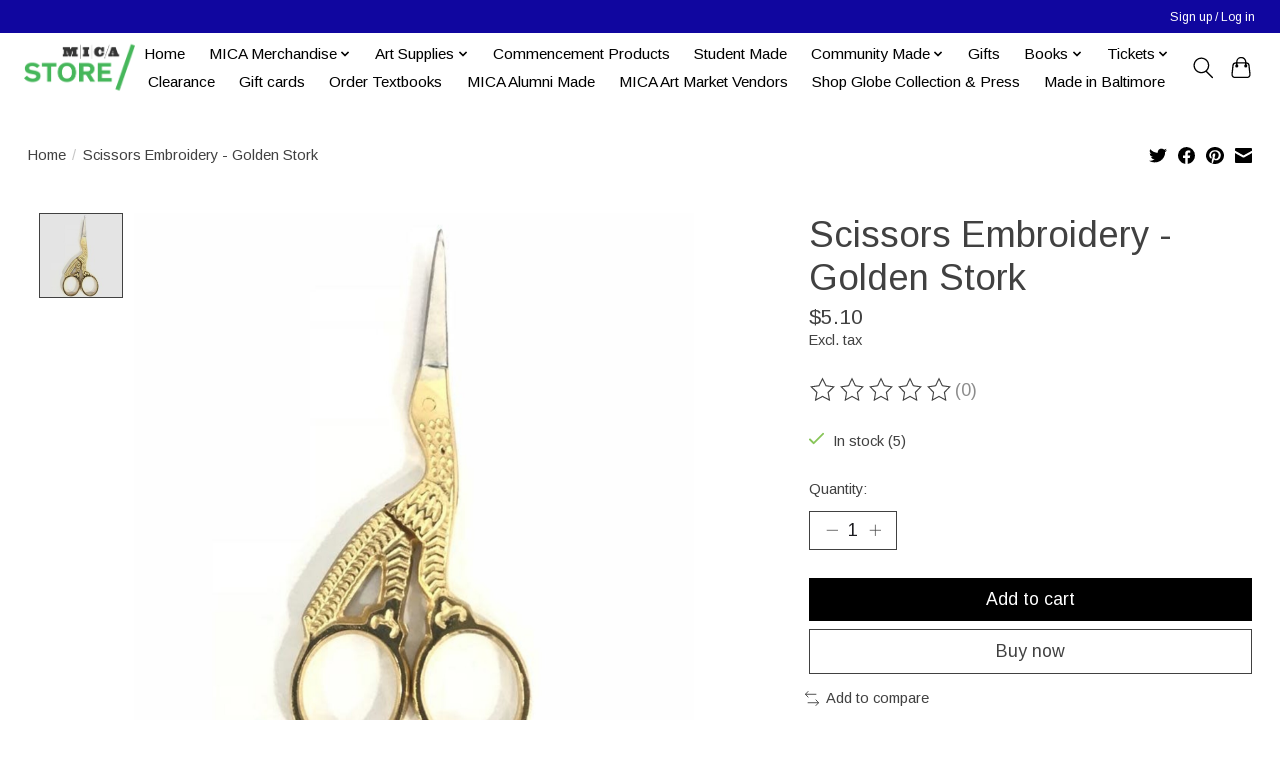

--- FILE ---
content_type: application/javascript; charset=UTF-8
request_url: https://shop.mica.edu/cdn-cgi/challenge-platform/scripts/jsd/main.js
body_size: 8422
content:
window._cf_chl_opt={AKGCx8:'b'};~function(F6,Qr,Qv,Qh,QW,Qs,Qj,QD,F0,F1){F6=U,function(Q,F,Fv,F5,J,P){for(Fv={Q:479,F:565,J:447,P:397,c:422,H:522,X:461,i:459,m:402},F5=U,J=Q();!![];)try{if(P=-parseInt(F5(Fv.Q))/1+parseInt(F5(Fv.F))/2*(-parseInt(F5(Fv.J))/3)+-parseInt(F5(Fv.P))/4+-parseInt(F5(Fv.c))/5*(-parseInt(F5(Fv.H))/6)+-parseInt(F5(Fv.X))/7+-parseInt(F5(Fv.i))/8+parseInt(F5(Fv.m))/9,P===F)break;else J.push(J.shift())}catch(c){J.push(J.shift())}}(Z,248118),Qr=this||self,Qv=Qr[F6(471)],Qh=function(Jk,JN,Ja,JG,JM,Jl,Ji,JX,F7,F,J,P,c){return Jk={Q:483,F:512,J:330,P:409,c:413},JN={Q:437,F:374,J:437,P:529,c:425,H:434,X:425,i:540,m:431,T:426,l:448,L:350,n:437,o:384,M:545,d:480,V:437,G:559,a:440,N:453,k:462,y:434,e:572,b:414,C:432,Y:437,S:496,g:448},Ja={Q:411,F:398,J:398,P:329,c:448,H:507,X:363,i:448,m:570,T:556,l:507,L:541,n:448,o:437,M:559,d:492},JG={Q:497,F:500,J:391,P:420,c:528,H:476,X:448,i:329},JM={Q:439},Jl={Q:352,F:481,J:383,P:492,c:513,H:496,X:420,i:528,m:476,T:528,l:476,L:528,n:476,o:379,M:329,d:519,V:448,G:343,a:362,N:516,k:407,y:453,e:526,b:505,C:359,Y:390,S:457,g:457,v:365,h:387,W:491,x:372,B:341,I:407,O:448,E:425,K:379,A:572,f:448,s:334,z:341,j:437,D:381,R:544,Z0:329,Z1:571,Z2:453,Z3:475,Z4:484,Z5:381,Z6:571,Z7:448,Z8:329,Z9:521,ZZ:516,ZU:381,Zq:502,Zu:431,ZQ:437,ZF:559,ZJ:401,ZP:502,Zc:448,ZH:448,ZX:414},Ji={Q:509,F:573,J:483,P:433,c:496},JX={Q:573,F:496},F7=F6,F={'OCMzm':F7(Jk.Q),'EWvlI':function(H,X){return H instanceof X},'fAOMA':function(H,X){return X===H},'rcirk':F7(Jk.F),'YPSJq':function(H,X){return H>X},'lhRiL':function(H,X){return H-X},'hqxQd':function(H,X){return H|X},'UgdCr':function(H,X){return H<<X},'ljnXo':function(H,X){return X&H},'emowC':function(H,X){return H-X},'Zwrfv':function(H,X){return H(X)},'wDdvI':function(H,X){return X===H},'Keplw':F7(Jk.J),'Aehoz':function(H,X){return H<X},'KzqUs':function(H,X){return H==X},'MYlYd':function(H,X){return H(X)},'RuGwH':function(H,X){return H-X},'FRvoD':function(H,X){return H(X)},'shnUd':function(H,X){return X==H},'rxyas':function(H,X){return X!==H},'GrBZZ':function(H,X){return H-X},'NZlkZ':function(H,X){return H|X},'jAcNZ':function(H,X){return H<<X},'yTOwr':function(H,X){return H|X},'VSrWS':function(H,X){return H-X},'nNbZl':function(H,X){return H==X},'DgrxR':function(H,X){return H==X},'ueIYi':function(H,X){return H<<X},'uYorq':function(H,X){return H&X},'pNuCD':function(H,X){return H|X},'kNatL':function(H,X){return H!=X},'atFbA':function(H,X){return X==H},'sOJXF':function(H,X){return X*H},'UlAvU':function(H,X){return H(X)},'uCyOm':function(H,X){return H>X},'dJiko':function(H,X){return X!=H},'mLdMV':function(H,X){return X&H},'vYmza':function(H,X){return H*X},'dbJAB':function(H,X){return H<X},'KsmwN':function(H,X){return X!=H},'zhmDE':function(H,X){return X==H}},J=String[F7(Jk.P)],P={'h':function(H,F8,X,i){return F8=F7,X={},X[F8(Ji.Q)]=F8(Ji.F),i=X,F8(Ji.J)!==F[F8(Ji.P)]?i[F8(Ji.Q)][F8(Ji.c)](F):H==null?'':P.g(H,6,function(T,F9){return F9=F8,F9(JX.Q)[F9(JX.F)](T)})},'g':function(H,X,i,JT,FZ,T,L,o,M,V,G,N,y,C,Y,S,W,x,B,I,A){if(JT={Q:530},FZ=F7,T={'WuFMy':function(O){return O()}},F[FZ(Jl.Q)](F[FZ(Jl.F)],FZ(Jl.J)))return;else{if(null==H)return'';for(o={},M={},V='',G=2,N=3,y=2,C=[],Y=0,S=0,W=0;W<H[FZ(Jl.P)];W+=1)if(F[FZ(Jl.Q)](FZ(Jl.c),FZ(Jl.c))){if(x=H[FZ(Jl.H)](W),Object[FZ(Jl.X)][FZ(Jl.i)][FZ(Jl.m)](o,x)||(o[x]=N++,M[x]=!0),B=V+x,Object[FZ(Jl.X)][FZ(Jl.T)][FZ(Jl.l)](o,B))V=B;else{if(Object[FZ(Jl.X)][FZ(Jl.L)][FZ(Jl.n)](M,V)){if(F[FZ(Jl.o)](256,V[FZ(Jl.M)](0))){for(L=0;L<y;Y<<=1,S==F[FZ(Jl.d)](X,1)?(S=0,C[FZ(Jl.V)](i(Y)),Y=0):S++,L++);for(I=V[FZ(Jl.M)](0),L=0;8>L;Y=F[FZ(Jl.G)](F[FZ(Jl.a)](Y,1),F[FZ(Jl.N)](I,1)),S==F[FZ(Jl.k)](X,1)?(S=0,C[FZ(Jl.V)](F[FZ(Jl.y)](i,Y)),Y=0):S++,I>>=1,L++);}else if(F[FZ(Jl.e)](F[FZ(Jl.b)],FZ(Jl.C)))return F[FZ(Jl.Y)](L,H[FZ(Jl.S)])&&0<X[FZ(Jl.g)][FZ(Jl.X)][FZ(Jl.v)][FZ(Jl.m)](i)[FZ(Jl.h)](FZ(Jl.W));else{for(I=1,L=0;F[FZ(Jl.x)](L,y);Y=F[FZ(Jl.G)](Y<<1,I),F[FZ(Jl.B)](S,F[FZ(Jl.I)](X,1))?(S=0,C[FZ(Jl.O)](F[FZ(Jl.E)](i,Y)),Y=0):S++,I=0,L++);for(I=V[FZ(Jl.M)](0),L=0;F[FZ(Jl.K)](16,L);Y=F[FZ(Jl.a)](Y,1)|1.44&I,S==F[FZ(Jl.A)](X,1)?(S=0,C[FZ(Jl.f)](F[FZ(Jl.s)](i,Y)),Y=0):S++,I>>=1,L++);}G--,F[FZ(Jl.z)](0,G)&&(G=Math[FZ(Jl.j)](2,y),y++),delete M[V]}else for(I=o[V],L=0;F[FZ(Jl.x)](L,y);Y=Y<<1.37|I&1,X-1==S?(S=0,C[FZ(Jl.O)](F[FZ(Jl.s)](i,Y)),Y=0):S++,I>>=1,L++);V=(G--,F[FZ(Jl.D)](0,G)&&(G=Math[FZ(Jl.j)](2,y),y++),o[B]=N++,String(x))}}else{if(A=i(),null===A)return;L=(x&&M(I),G(function(FU){FU=FZ,T[FU(JT.Q)](A)},A*1e3))}if(F[FZ(Jl.R)]('',V)){if(Object[FZ(Jl.X)][FZ(Jl.L)][FZ(Jl.n)](M,V)){if(256>V[FZ(Jl.Z0)](0)){for(L=0;L<y;Y<<=1,S==F[FZ(Jl.Z1)](X,1)?(S=0,C[FZ(Jl.V)](F[FZ(Jl.Z2)](i,Y)),Y=0):S++,L++);for(I=V[FZ(Jl.M)](0),L=0;8>L;Y=F[FZ(Jl.G)](F[FZ(Jl.a)](Y,1),1.61&I),X-1==S?(S=0,C[FZ(Jl.V)](i(Y)),Y=0):S++,I>>=1,L++);}else{for(I=1,L=0;L<y;Y=F[FZ(Jl.Z3)](F[FZ(Jl.Z4)](Y,1),I),F[FZ(Jl.Z5)](S,F[FZ(Jl.Z6)](X,1))?(S=0,C[FZ(Jl.Z7)](F[FZ(Jl.y)](i,Y)),Y=0):S++,I=0,L++);for(I=V[FZ(Jl.Z8)](0),L=0;16>L;Y=F[FZ(Jl.Z9)](Y<<1.17,F[FZ(Jl.ZZ)](I,1)),F[FZ(Jl.ZU)](S,F[FZ(Jl.Zq)](X,1))?(S=0,C[FZ(Jl.O)](i(Y)),Y=0):S++,I>>=1,L++);}G--,F[FZ(Jl.Zu)](0,G)&&(G=Math[FZ(Jl.ZQ)](2,y),y++),delete M[V]}else for(I=o[V],L=0;L<y;Y=F[FZ(Jl.a)](Y,1)|I&1.9,S==X-1?(S=0,C[FZ(Jl.f)](F[FZ(Jl.E)](i,Y)),Y=0):S++,I>>=1,L++);G--,F[FZ(Jl.ZF)](0,G)&&y++}for(I=2,L=0;L<y;Y=F[FZ(Jl.G)](F[FZ(Jl.ZJ)](Y,1),I&1),S==F[FZ(Jl.ZP)](X,1)?(S=0,C[FZ(Jl.Zc)](i(Y)),Y=0):S++,I>>=1,L++);for(;;)if(Y<<=1,S==F[FZ(Jl.A)](X,1)){C[FZ(Jl.ZH)](i(Y));break}else S++;return C[FZ(Jl.ZX)]('')}},'j':function(H,Jn,FQ,X){if(Jn={Q:540},FQ=F7,X={'AouEN':function(i,m){return i(m)},'gNgCB':function(i,m,Fq){return Fq=U,F[Fq(Jn.Q)](i,m)},'QAbrn':function(i,m){return i<m},'RooCB':function(i,m,Fu){return Fu=U,F[Fu(JM.Q)](i,m)},'aysIl':function(i,m){return m&i},'Knchd':function(i,m){return m===i},'rlEEt':FQ(Ja.Q)},FQ(Ja.F)!==FQ(Ja.J)){if(256>Zd[FQ(Ja.P)](0)){for(US=0;Ug<Ur;Uh<<=1,UW==Ux-1?(UB=0,UI[FQ(Ja.c)](X[FQ(Ja.H)](UO,UE)),Ut=0):UK++,Uv++);for(UA=Uf[FQ(Ja.P)](0),Us=0;8>Uz;UD=UR<<1.78|X[FQ(Ja.X)](Up,1),q0-1==Uw?(q1=0,q2[FQ(Ja.i)](q3(q4)),q5=0):q6++,q7>>=1,Uj++);}else{for(q8=1,q9=0;X[FQ(Ja.m)](qZ,qU);qu=X[FQ(Ja.T)](qQ<<1,qF),qJ==qP-1?(qc=0,qH[FQ(Ja.i)](X[FQ(Ja.l)](qX,qi)),qm=0):qT++,ql=0,qq++);for(qL=qn[FQ(Ja.P)](0),qo=0;16>qM;qV=qG<<1|X[FQ(Ja.L)](qa,1),qN==qk-1?(qy=0,qe[FQ(Ja.n)](qb(qC)),qY=0):qS++,qg>>=1,qd++);}Ua--,0==UN&&(Uk=Uy[FQ(Ja.o)](2,Ue),Ub++),delete UC[UY]}else return F[FQ(Ja.M)](null,H)?'':''==H?null:P.i(H[FQ(Ja.d)],32768,function(m,FF){if(FF=FQ,X[FF(JG.Q)](X[FF(JG.F)],FF(JG.J)))m[FF(JG.P)][FF(JG.c)][FF(JG.H)](T,l)||(L[n]=[]),o[M][FF(JG.X)](d);else return H[FF(JG.i)](m)})},'i':function(H,X,i,FJ,T,L,o,M,V,G,N,y,C,Y,S,W,B,x){for(FJ=F7,T=[],L=4,o=4,M=3,V=[],y=i(0),C=X,Y=1,G=0;3>G;T[G]=G,G+=1);for(S=0,W=Math[FJ(JN.Q)](2,2),N=1;F[FJ(JN.F)](N,W);x=y&C,C>>=1,C==0&&(C=X,y=i(Y++)),S|=(0<x?1:0)*N,N<<=1);switch(S){case 0:for(S=0,W=Math[FJ(JN.J)](2,8),N=1;N!=W;x=C&y,C>>=1,F[FJ(JN.P)](0,C)&&(C=X,y=F[FJ(JN.c)](i,Y++)),S|=F[FJ(JN.H)](0<x?1:0,N),N<<=1);B=F[FJ(JN.X)](J,S);break;case 1:for(S=0,W=Math[FJ(JN.Q)](2,16),N=1;N!=W;x=F[FJ(JN.i)](y,C),C>>=1,F[FJ(JN.m)](0,C)&&(C=X,y=F[FJ(JN.T)](i,Y++)),S|=N*(0<x?1:0),N<<=1);B=J(S);break;case 2:return''}for(G=T[3]=B,V[FJ(JN.l)](B);;){if(F[FJ(JN.L)](Y,H))return'';for(S=0,W=Math[FJ(JN.n)](2,M),N=1;F[FJ(JN.o)](N,W);x=F[FJ(JN.M)](y,C),C>>=1,C==0&&(C=X,y=i(Y++)),S|=F[FJ(JN.d)](0<x?1:0,N),N<<=1);switch(B=S){case 0:for(S=0,W=Math[FJ(JN.V)](2,8),N=1;N!=W;x=y&C,C>>=1,F[FJ(JN.G)](0,C)&&(C=X,y=i(Y++)),S|=F[FJ(JN.H)](F[FJ(JN.a)](0,x)?1:0,N),N<<=1);T[o++]=F[FJ(JN.N)](J,S),B=o-1,L--;break;case 1:for(S=0,W=Math[FJ(JN.V)](2,16),N=1;F[FJ(JN.k)](N,W);x=C&y,C>>=1,0==C&&(C=X,y=i(Y++)),S|=F[FJ(JN.y)](0<x?1:0,N),N<<=1);T[o++]=J(S),B=F[FJ(JN.e)](o,1),L--;break;case 2:return V[FJ(JN.b)]('')}if(F[FJ(JN.C)](0,L)&&(L=Math[FJ(JN.Y)](2,M),M++),T[B])B=T[B];else if(o===B)B=G+G[FJ(JN.S)](0);else return null;V[FJ(JN.g)](B),T[o++]=G+B[FJ(JN.S)](0),L--,G=B,0==L&&(L=Math[FJ(JN.Y)](2,M),M++)}}},c={},c[F7(Jk.c)]=P.h,c}(),QW=null,Qs=Qf(),Qj={},Qj[F6(406)]='o',Qj[F6(468)]='s',Qj[F6(335)]='u',Qj[F6(472)]='z',Qj[F6(354)]='n',Qj[F6(514)]='I',Qj[F6(563)]='b',QD=Qj,Qr[F6(470)]=function(Q,F,J,P,Pd,PM,Po,Fk,H,i,T,L,o,M,V){if(Pd={Q:435,F:373,J:554,P:558,c:328,H:525,X:533,i:328,m:525,T:537,l:392,L:494,n:392,o:494,M:553,d:482,V:492,G:351,a:560,N:552,k:393,y:396},PM={Q:477,F:465,J:478,P:344,c:492,H:501,X:450,i:349,m:569,T:569,l:380,L:415,n:333},Po={Q:420,F:528,J:476,P:448},Fk=F6,H={'ejumG':function(G,N){return G+N},'vnyav':Fk(Pd.Q),'wTTuQ':function(G,N){return N!==G},'qgqeK':Fk(Pd.F),'AjXic':function(G,N){return G+N},'QAuzr':function(G,N){return G+N},'UioqT':function(G,N){return N===G},'BzYnv':function(G,N,y,C){return G(N,y,C)},'Thkkq':Fk(Pd.J),'oiwpT':function(G,N,y){return G(N,y)},'HrycB':function(G,N){return G+N}},H[Fk(Pd.P)](null,F)||void 0===F)return P;for(i=Qw(F),Q[Fk(Pd.c)][Fk(Pd.H)]&&(i=i[Fk(Pd.X)](Q[Fk(Pd.i)][Fk(Pd.m)](F))),i=Q[Fk(Pd.T)][Fk(Pd.l)]&&Q[Fk(Pd.L)]?Q[Fk(Pd.T)][Fk(Pd.n)](new Q[(Fk(Pd.o))](i)):function(G,Fe,N){if(Fe=Fk,H[Fe(PM.Q)](H[Fe(PM.F)],Fe(PM.J))){for(G[Fe(PM.P)](),N=0;N<G[Fe(PM.c)];G[N]===G[H[Fe(PM.H)](N,1)]?G[Fe(PM.X)](H[Fe(PM.i)](N,1),1):N+=1);return G}else H[Fe(PM.m)]>=200&&X[Fe(PM.T)]<300?T(Fe(PM.l)):L(H[Fe(PM.L)](H[Fe(PM.n)],L[Fe(PM.T)]))}(i),T='nAsAaAb'.split('A'),T=T[Fk(Pd.M)][Fk(Pd.d)](T),L=0;L<i[Fk(Pd.V)];o=i[L],M=H[Fk(Pd.G)](Qp,Q,F,o),T(M)?(V='s'===M&&!Q[Fk(Pd.a)](F[o]),H[Fk(Pd.N)]===J+o?H[Fk(Pd.k)](X,J+o,M):V||X(J+o,F[o])):X(H[Fk(Pd.y)](J,o),M),L++);return P;function X(G,N,Fy){Fy=Fk,Object[Fy(Po.Q)][Fy(Po.F)][Fy(Po.J)](P,N)||(P[N]=[]),P[N][Fy(Po.P)](G)}},F0=F6(532)[F6(348)](';'),F1=F0[F6(553)][F6(482)](F0),Qr[F6(361)]=function(Q,F,PN,Fb,J,P,H,X,i){for(PN={Q:452,F:492,J:492,P:469,c:387,H:360,X:448,i:378},Fb=F6,J={'piVyY':function(m,T){return m===T},'rrgKO':function(m,T){return m(T)}},P=Object[Fb(PN.Q)](F),H=0;H<P[Fb(PN.F)];H++)if(X=P[H],'f'===X&&(X='N'),Q[X]){for(i=0;i<F[P[H]][Fb(PN.J)];J[Fb(PN.P)](-1,Q[X][Fb(PN.c)](F[P[H]][i]))&&(J[Fb(PN.H)](F1,F[P[H]][i])||Q[X][Fb(PN.X)]('o.'+F[P[H]][i])),i++);}else Q[X]=F[P[H]][Fb(PN.i)](function(m){return'o.'+m})},F3();function Qf(P2,Fd){return P2={Q:405,F:405},Fd=F6,crypto&&crypto[Fd(P2.Q)]?crypto[Fd(P2.F)]():''}function F4(P,c,Px,Fr,H,X,i,m){if(Px={Q:339,F:380,J:557,P:444,c:389,H:527,X:557,i:538,m:436,T:375,l:355,L:380,n:562,o:430,M:538,d:436,V:375,G:355,a:493,N:504,k:430},Fr=F6,H={},H[Fr(Px.Q)]=Fr(Px.F),H[Fr(Px.J)]=function(T,l){return T===l},H[Fr(Px.P)]=Fr(Px.c),X=H,!P[Fr(Px.H)])return;if(c===X[Fr(Px.Q)]){if(X[Fr(Px.X)](Fr(Px.c),X[Fr(Px.P)]))i={},i[Fr(Px.i)]=Fr(Px.m),i[Fr(Px.T)]=P.r,i[Fr(Px.l)]=Fr(Px.L),Qr[Fr(Px.n)][Fr(Px.o)](i,'*');else return null}else m={},m[Fr(Px.M)]=Fr(Px.d),m[Fr(Px.V)]=P.r,m[Fr(Px.G)]=Fr(Px.a),m[Fr(Px.N)]=c,Qr[Fr(Px.n)][Fr(Px.k)](m,'*')}function QB(JY,FH,Q,F){return JY={Q:419,F:354},FH=F6,Q=Qr[FH(JY.Q)],!Q?null:(F=Q.i,typeof F!==FH(JY.F)||F<30)?null:F}function F2(Py,FC,J,P,c,H,X,i,m,T){J=(Py={Q:546,F:356,J:548,P:348,c:408,H:567,X:418,i:400,m:536,T:377,l:499,L:487,n:424,o:449,M:382,d:474,V:337},FC=F6,{'DpUnR':FC(Py.Q),'MWaAD':FC(Py.F),'FZBnq':function(l,L,n,o,M){return l(L,n,o,M)}});try{for(P=FC(Py.J)[FC(Py.P)]('|'),c=0;!![];){switch(P[c++]){case'0':H=i[FC(Py.c)];continue;case'1':X={};continue;case'2':Qv[FC(Py.H)][FC(Py.X)](i);continue;case'3':i=Qv[FC(Py.i)](J[FC(Py.m)]);continue;case'4':X=pRIb1(H,i[FC(Py.T)],'d.',X);continue;case'5':X=pRIb1(H,H,'',X);continue;case'6':return m={},m.r=X,m.e=null,m;case'7':Qv[FC(Py.H)][FC(Py.l)](i);continue;case'8':i[FC(Py.L)]='-1';continue;case'9':i[FC(Py.n)]=J[FC(Py.o)];continue;case'10':X=J[FC(Py.M)](pRIb1,H,H[FC(Py.d)]||H[FC(Py.V)],'n.',X);continue}break}}catch(l){return T={},T.r={},T.e=l,T}}function QK(Js,Fl,Q,F,J,P){return Js={Q:385,F:410,J:364,P:429,c:438},Fl=F6,Q={'oMrnC':function(c){return c()},'ZHCON':function(c,H){return c/H},'DPYTe':function(c,H){return c-H}},F=3600,J=Q[Fl(Js.Q)](Qt),P=Math[Fl(Js.F)](Q[Fl(Js.J)](Date[Fl(Js.P)](),1e3)),Q[Fl(Js.c)](P,J)>F?![]:!![]}function QI(Jr,FX,Q){return Jr={Q:416,F:442},FX=F6,Q={'FvlvQ':function(F,J){return J!==F},'JhXkt':function(F){return F()}},Q[FX(Jr.Q)](Q[FX(Jr.F)](QB),null)}function Qp(F,J,P,PJ,Fa,H,X,i,m){X=(PJ={Q:367,F:549,J:331,P:332,c:473,H:370,X:367,i:331,m:406,T:331,l:421,L:421,n:537,o:466,M:537},Fa=F6,H={},H[Fa(PJ.Q)]=function(T,l){return T==l},H[Fa(PJ.F)]=function(T,l){return T===l},H[Fa(PJ.J)]=function(T,l){return l==T},H[Fa(PJ.P)]=function(T,l){return l===T},H[Fa(PJ.c)]=Fa(PJ.H),H);try{i=J[P]}catch(T){return'i'}if(X[Fa(PJ.X)](null,i))return X[Fa(PJ.F)](void 0,i)?'u':'x';if(X[Fa(PJ.i)](Fa(PJ.m),typeof i))try{if(X[Fa(PJ.T)](Fa(PJ.H),typeof i[Fa(PJ.l)]))return i[Fa(PJ.L)](function(){}),'p'}catch(l){}return F[Fa(PJ.n)][Fa(PJ.o)](i)?'a':i===F[Fa(PJ.M)]?'D':X[Fa(PJ.P)](!0,i)?'T':!1===i?'F':(m=typeof i,X[Fa(PJ.c)]==m?QR(F,i)?'N':'f':QD[m]||'?')}function Qz(P,c,P7,FV,H,X,i,m,T,l,L,n,o){if(P7={Q:358,F:345,J:576,P:524,c:490,H:419,X:523,i:458,m:417,T:498,l:451,L:542,n:423,o:368,M:495,d:445,V:547,G:336,a:369,N:369,k:518,y:498,e:518,b:574,C:498,Y:574,S:403,g:520,v:386,h:399,W:561,x:538,B:464,I:485,O:413},FV=F6,H={'xffGt':function(M,d){return M(d)},'oLDQn':function(M,d){return M+d},'TDWIS':function(M,d){return M+d},'NCNGl':FV(P7.Q),'DoLVR':FV(P7.F)},!H[FV(P7.J)](QE,0))return![];i=(X={},X[FV(P7.P)]=P,X[FV(P7.c)]=c,X);try{m=Qr[FV(P7.H)],T=H[FV(P7.X)](H[FV(P7.i)](FV(P7.m),Qr[FV(P7.T)][FV(P7.l)]),FV(P7.L))+m.r+FV(P7.n),l=new Qr[(FV(P7.o))](),l[FV(P7.M)](H[FV(P7.d)],T),l[FV(P7.V)]=2500,l[FV(P7.G)]=function(){},L={},L[FV(P7.a)]=Qr[FV(P7.T)][FV(P7.N)],L[FV(P7.k)]=Qr[FV(P7.y)][FV(P7.e)],L[FV(P7.b)]=Qr[FV(P7.C)][FV(P7.Y)],L[FV(P7.S)]=Qr[FV(P7.y)][FV(P7.g)],L[FV(P7.v)]=Qs,n=L,o={},o[FV(P7.h)]=i,o[FV(P7.W)]=n,o[FV(P7.x)]=H[FV(P7.B)],l[FV(P7.I)](Qh[FV(P7.O)](o))}catch(M){}}function QA(Q,F,P1,P0,Jw,Jp,FL,J,P,c,H){P1={Q:510,F:380,J:555,P:419,c:388,H:498,X:368,i:495,m:358,T:508,l:417,L:451,n:428,o:527,M:547,d:336,V:366,G:535,a:441,N:404,k:412,y:485,e:413,b:486},P0={Q:517,F:446},Jw={Q:569,F:338,J:503,P:503,c:456,H:435,X:569},Jp={Q:547},FL=F6,J={'vppwx':function(X,i){return X!==i},'aTDzv':FL(P1.Q),'ZDZoZ':FL(P1.F),'scdpn':function(X,i){return X(i)},'HqeGI':FL(P1.J),'vYDcS':function(X,i){return X+i},'dokwi':function(X){return X()}},P=Qr[FL(P1.P)],console[FL(P1.c)](Qr[FL(P1.H)]),c=new Qr[(FL(P1.X))](),c[FL(P1.i)](FL(P1.m),J[FL(P1.T)](FL(P1.l),Qr[FL(P1.H)][FL(P1.L)])+FL(P1.n)+P.r),P[FL(P1.o)]&&(c[FL(P1.M)]=5e3,c[FL(P1.d)]=function(Fn){Fn=FL,F(Fn(Jp.Q))}),c[FL(P1.V)]=function(Fo,i){if(Fo=FL,c[Fo(Jw.Q)]>=200&&c[Fo(Jw.Q)]<300){if(J[Fo(Jw.F)](J[Fo(Jw.J)],J[Fo(Jw.P)]))return i={},i.r={},i.e=F,i;else F(J[Fo(Jw.c)])}else F(Fo(Jw.H)+c[Fo(Jw.X)])},c[FL(P1.G)]=function(FM){FM=FL,J[FM(P0.Q)](F,J[FM(P0.F)])},H={'t':J[FL(P1.a)](Qt),'lhr':Qv[FL(P1.N)]&&Qv[FL(P1.N)][FL(P1.k)]?Qv[FL(P1.N)][FL(P1.k)]:'','api':P[FL(P1.o)]?!![]:![],'c':J[FL(P1.a)](QI),'payload':Q},c[FL(P1.y)](Qh[FL(P1.e)](JSON[FL(P1.b)](H)))}function Qx(Q,JC,Jb,FP,F,J){JC={Q:370,F:566,J:443},Jb={Q:534,F:342},FP=F6,F={'uIAfw':function(P,c){return c===P},'WzXBy':FP(JC.Q),'nXJjN':function(P){return P()}},J=F[FP(JC.F)](F2),QA(J.r,function(P,Fc){Fc=FP,F[Fc(Jb.Q)](typeof Q,F[Fc(Jb.F)])&&Q(P),QO()}),J.e&&Qz(FP(JC.J),J.e)}function QE(F,JO,Fm,J,P){return JO={Q:568,F:568,J:353},Fm=F6,J={},J[Fm(JO.Q)]=function(c,H){return c<H},P=J,P[Fm(JO.F)](Math[Fm(JO.J)](),F)}function F3(Ph,Pv,FY,Q,F,J,P,c,i){if(Ph={Q:488,F:454,J:515,P:419,c:347,H:463,X:357,i:353,m:575,T:543,l:531,L:340,n:550,o:533,M:452,d:460,V:371,G:489,a:489,N:555,k:539,y:511},Pv={Q:467,F:543,J:531,P:511},FY=F6,Q={'WHJfb':function(H,X){return H!==X},'YXbxV':FY(Ph.Q),'BkITC':function(H){return H()},'pnfAP':FY(Ph.F),'USkHW':function(H,X){return H===X},'PlJNz':function(H){return H()},'nhjbc':FY(Ph.J)},F=Qr[FY(Ph.P)],!F)return;if(!QK())return Q[FY(Ph.c)](FY(Ph.H),FY(Ph.X))?J[FY(Ph.i)]()<P:void 0;if(J=![],P=function(PS){if(PS={Q:575,F:488,J:427},!J){if(J=!![],!QK())return;Qx(function(X,FS){if(FS=U,Q[FS(PS.Q)](FS(PS.F),Q[FS(PS.J)]))return'i';else F4(F,X)})}},Q[FY(Ph.m)](Qv[FY(Ph.T)],Q[FY(Ph.l)])){if(FY(Ph.L)===FY(Ph.L))Q[FY(Ph.n)](P);else{for(i=[];X!==null;i=i[FY(Ph.o)](i[FY(Ph.M)](m)),T=l[FY(Ph.d)](L));return i}}else Qr[FY(Ph.V)]?Q[FY(Ph.m)](Q[FY(Ph.G)],Q[FY(Ph.a)])?F(FY(Ph.N)):Qv[FY(Ph.V)](FY(Ph.k),P):(c=Qv[FY(Ph.y)]||function(){},Qv[FY(Ph.y)]=function(Fg){Fg=FY,Q[Fg(Pv.Q)](c),Qv[Fg(Pv.F)]!==Q[Fg(Pv.J)]&&(Qv[Fg(Pv.P)]=c,Q[Fg(Pv.Q)](P))})}function Z(PB){return PB='string,piVyY,pRIb1,document,symbol,AnTGZ,clientInformation,NZlkZ,call,wTTuQ,vklsC,493860iazKRD,vYmza,rcirk,bind,LtyTt,jAcNZ,send,stringify,tabIndex,tgpGy,nhjbc,TYlZ6,[native code],length,error,Set,open,charAt,Knchd,_cf_chl_opt,appendChild,rlEEt,AjXic,VSrWS,aTDzv,detail,Keplw,XEamA,AouEN,vYDcS,vDGid,QyHmc,onreadystatechange,cDcKx,BNMER,bigint,IEIDp,ljnXo,scdpn,SSTpq3,lhRiL,aUjz8,yTOwr,1158nlyALs,oLDQn,AdeF3,getOwnPropertyNames,wDdvI,api,hasOwnProperty,atFbA,WuFMy,pnfAP,_cf_chl_opt;JJgc4;PJAn2;kJOnV9;IWJi4;OHeaY1;DqMg0;FKmRv9;LpvFx1;cAdz2;PqBHf2;nFZCC5;ddwW5;pRIb1;rxvNi8;RrrrA2;erHi9,concat,uIAfw,onerror,DpUnR,Array,source,DOMContentLoaded,uYorq,aysIl,/b/ov1/0.5281447553680725:1769916234:K_XmzALEcnxMXI74Pu_OVRrhgzDrtj9euMe1F7b03uk/,readyState,rxyas,mLdMV,iframe,timeout,3|9|8|7|0|1|5|10|4|2|6,MkLtU,PlJNz,PblcU,Thkkq,includes,d.cookie,xhr-error,RooCB,xOzhG,UioqT,DgrxR,isNaN,chctx,parent,boolean,yYclb,2uZSfkg,nXJjN,body,WxcYZ,status,QAbrn,GrBZZ,RuGwH,Jr-x0Rw2v1BgLnzD8q9GlafPVCpme3cO4uFEIUosbtHQMKN$jZSX7h5kA6TY+idyW,LRmiB4,WHJfb,xffGt,Object,charCodeAt,wCgIX,TxluM,lqSRx,vnyav,FRvoD,undefined,ontimeout,navigator,vppwx,tfaFa,EhdRk,KzqUs,WzXBy,hqxQd,sort,jsd,laOzq,USkHW,split,QAuzr,uCyOm,BzYnv,fAOMA,random,number,event,display: none,AXrpT,POST,vnHic,rrgKO,rxvNi8,UgdCr,gNgCB,ZHCON,toString,onload,yOpkC,XMLHttpRequest,CnwA5,function,addEventListener,Aehoz,uTrVA,kNatL,sid,TtYdX,contentDocument,map,YPSJq,success,shnUd,FZBnq,oepbX,dJiko,oMrnC,JBxy9,indexOf,log,JRVQl,EWvlI,AYMeg,from,oiwpT,WiTlw,eBSKT,HrycB,1513152NzSCeM,wenBs,errorInfoObject,createElement,ueIYi,15266970inTDRB,pkLOA2,location,randomUUID,object,emowC,contentWindow,fromCharCode,floor,ZwgHb,href,YXdf,join,ejumG,FvlvQ,/cdn-cgi/challenge-platform/h/,removeChild,__CF$cv$params,prototype,catch,5945aIsRWw,/invisible/jsd,style,MYlYd,UlAvU,YXbxV,/jsd/oneshot/d251aa49a8a3/0.5281447553680725:1769916234:K_XmzALEcnxMXI74Pu_OVRrhgzDrtj9euMe1F7b03uk/,now,postMessage,nNbZl,zhmDE,OCMzm,sOJXF,http-code:,cloudflare-invisible,pow,DPYTe,pNuCD,dbJAB,dokwi,JhXkt,error on cf_chl_props,BtYxv,NCNGl,HqeGI,578631AVbQSj,push,MWaAD,splice,AKGCx8,keys,Zwrfv,loading,vaEpN,ZDZoZ,Function,TDWIS,2060272kWmPue,getPrototypeOf,2485910wFhBdP,KsmwN,edesT,DoLVR,qgqeK,isArray,BkITC'.split(','),Z=function(){return PB},Z()}function Qt(Jt,FT,Q,F){return Jt={Q:419,F:410,J:346},FT=F6,Q={'laOzq':function(J,P){return J(P)}},F=Qr[FT(Jt.Q)],Math[FT(Jt.F)](+Q[FT(Jt.J)](atob,F.t))}function QO(JB,Fi,Q,F){if(JB={Q:376,F:394,J:506},Fi=F6,Q={'TtYdX':function(J){return J()},'WiTlw':function(J,P){return J===P},'XEamA':function(J,P){return J*P}},F=Q[Fi(JB.Q)](QB),Q[Fi(JB.F)](F,null))return;QW=(QW&&clearTimeout(QW),setTimeout(function(){Qx()},Q[Fi(JB.J)](F,1e3)))}function U(q,u,Q,F){return q=q-328,Q=Z(),F=Q[q],F}function QR(F,J,PZ,FG,P,c){return PZ={Q:395,F:564,J:455,P:491,c:457,H:420,X:365,i:476,m:387,T:455},FG=F6,P={},P[FG(PZ.Q)]=function(H,X){return H instanceof X},P[FG(PZ.F)]=function(H,X){return H<X},P[FG(PZ.J)]=FG(PZ.P),c=P,c[FG(PZ.Q)](J,F[FG(PZ.c)])&&c[FG(PZ.F)](0,F[FG(PZ.c)][FG(PZ.H)][FG(PZ.X)][FG(PZ.i)](J)[FG(PZ.m)](c[FG(PZ.T)]))}function Qw(F,Pc,FN,J,P,c){for(Pc={Q:551,F:551,J:533,P:452,c:460},FN=F6,J={},J[FN(Pc.Q)]=function(H,X){return X!==H},P=J,c=[];P[FN(Pc.F)](null,F);c=c[FN(Pc.J)](Object[FN(Pc.P)](F)),F=Object[FN(Pc.c)](F));return c}}()

--- FILE ---
content_type: text/javascript;charset=utf-8
request_url: https://shop.mica.edu/services/stats/pageview.js?product=31467120&hash=a64b
body_size: -413
content:
// SEOshop 01-02-2026 03:36:27